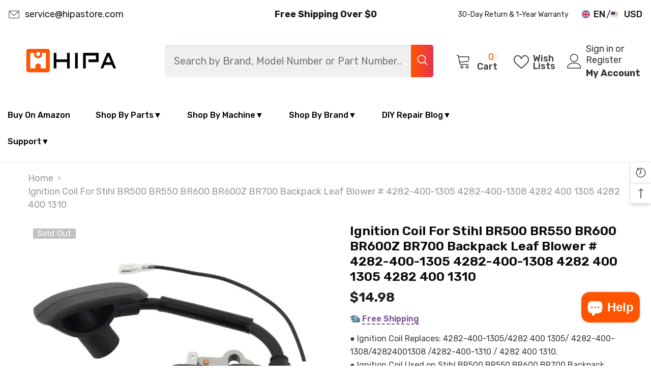

--- FILE ---
content_type: text/html; charset=utf-8
request_url: https://www.hipastore.com/products/hipa-br600-ignition-coil-for-stihl-br500-br600z-br700-backpack-leaf-blower-replaces-4282-400-1305-4282-400-1308-4282-400-1305-4282-400-1310?view=ajax_recently_viewed&_=1763695084512
body_size: 746
content:


<div class="item">
  <a class="first-info" href="/products/hipa-br600-ignition-coil-for-stihl-br500-br600z-br700-backpack-leaf-blower-replaces-4282-400-1305-4282-400-1308-4282-400-1305-4282-400-1310" data-mobile-click><svg aria-hidden="true" focusable="false" data-prefix="fal" data-icon="external-link" role="img" xmlns="http://www.w3.org/2000/svg" viewBox="0 0 512 512" class="icon icon-external-link">
	<path d="M440,256H424a8,8,0,0,0-8,8V464a16,16,0,0,1-16,16H48a16,16,0,0,1-16-16V112A16,16,0,0,1,48,96H248a8,8,0,0,0,8-8V72a8,8,0,0,0-8-8H48A48,48,0,0,0,0,112V464a48,48,0,0,0,48,48H400a48,48,0,0,0,48-48V264A8,8,0,0,0,440,256ZM500,0,364,.34a12,12,0,0,0-12,12v10a12,12,0,0,0,12,12L454,34l.7.71L131.51,357.86a12,12,0,0,0,0,17l5.66,5.66a12,12,0,0,0,17,0L477.29,57.34l.71.7-.34,90a12,12,0,0,0,12,12h10a12,12,0,0,0,12-12L512,12A12,12,0,0,0,500,0Z"></path>
</svg>
            <img srcset="//www.hipastore.com/cdn/shop/products/HipaBR600IgnitionCoilforStihlBR500BR600ZBR700BackpackLeafBlowerReplaces4282-400-13054282-400-13084282400130542824001310-1.jpg?v=1711959802" src="//www.hipastore.com/cdn/shop/products/HipaBR600IgnitionCoilforStihlBR500BR600ZBR700BackpackLeafBlowerReplaces4282-400-13054282-400-13084282400130542824001310-1.jpg?v=1711959802" alt="Hipa Ignition Coil for Stihl BR500 BR550 BR600 BR600Z BR700 Backpack Leaf Blower # 4282-400-1305 4282-400-1308 4282 400 1305 4282 400 1310" loading="lazy" class="motion-reduce hidden-mobile" sizes="auto"/>
            <a class="hidden-desktop" href="/products/hipa-br600-ignition-coil-for-stihl-br500-br600z-br700-backpack-leaf-blower-replaces-4282-400-1305-4282-400-1308-4282-400-1305-4282-400-1310">
              <img srcset="//www.hipastore.com/cdn/shop/products/HipaBR600IgnitionCoilforStihlBR500BR600ZBR700BackpackLeafBlowerReplaces4282-400-13054282-400-13084282400130542824001310-1.jpg?v=1711959802" src="//www.hipastore.com/cdn/shop/products/HipaBR600IgnitionCoilforStihlBR500BR600ZBR700BackpackLeafBlowerReplaces4282-400-13054282-400-13084282400130542824001310-1.jpg?v=1711959802" alt="Hipa Ignition Coil for Stihl BR500 BR550 BR600 BR600Z BR700 Backpack Leaf Blower # 4282-400-1305 4282-400-1308 4282 400 1305 4282 400 1310" loading="lazy" class="motion-reduce" sizes="auto"/>
            </a></a>
    <div class="second-info">
      <div class="first product-item" data-product-id="7772822241501"><a class="product-title link-underline" href="/products/hipa-br600-ignition-coil-for-stihl-br500-br600z-br700-backpack-leaf-blower-replaces-4282-400-1305-4282-400-1308-4282-400-1305-4282-400-1310">
                                <span class="text">Ignition Coil for Stihl BR500 BR550 BR600 BR600Z BR700 Backpack Leaf Blower # 4282-400-1305 4282-400-1308 4282 400 1305 4282 400 1310</span>
<div data-shop-id="61696114909" product-id="7772822241501" data-page="product" class="ddreview-star"></div>
        </a>
             <div class="product-price">
        
<div class="price  price--sold-out ">
    <dl><div class="price__regular"><dd class="price__last">
                <span class="price-item price-item--regular">
                    $14.98
                </span>
            </dd>
        </div>
        <div class="price__sale"><dd class="price__compare">
                <s class="price-item price-item--regular">
                    
                </s>
            </dd><dd class="price__last">
                <span class="price-item price-item--sale">
                    $14.98
                </span>
            </dd></div>
        <small class="unit-price caption hidden">
            <dt class="visually-hidden">Unit price</dt>
            <dd class="price__last">
                <span></span>
                <span aria-hidden="true">/</span>
                <span class="visually-hidden">&nbsp;per&nbsp;</span>
                <span>
                </span>
            </dd>
        </small>
    </dl>
</div>

      </div>
      </div>
        <a class="second" href="/products/hipa-br600-ignition-coil-for-stihl-br500-br600z-br700-backpack-leaf-blower-replaces-4282-400-1305-4282-400-1308-4282-400-1305-4282-400-1310"></a>
    </div>
</div>

--- FILE ---
content_type: text/css
request_url: https://www.hipastore.com/cdn/shop/t/54/assets/custom.css?v=166373168568465094021680677644
body_size: -184
content:
.productView-perks{overflow-x:unset!important}.search-block-section .search-form .search__input.input-align-left{background-color:#eee!important}@media (min-width: 1025px){.scroll-up .shopify-section-header-sticky .header-wrapper .header-top{display:block!important}.scroll-up .fixed-right{display:none!important}}.customer-login.active{transform:translate(0);visibility:visible}.customer-login{transform:translate(-100%);transition:.5s;width:100%;visibility:hidden;position:absolute}.customer-register{transform:translate(100%);width:100%;transition:.5s;visibility:hidden}.customer-register.active{transform:translate(0);visibility:visible}.side-bar-inner{display:flex;position:relative;width:100%;overflow:hidden}input.button.button--primary.register-submit-btn{width:100%}.customer-register .halo-sidebar-header{padding-bottom:20px}.icart-inner.inactive{right:-480px;left:unset}.customer-name{color:#fff;display:block;font-size:15px;padding-top:10px}.create-account-image,.create-account-image img{width:100%;height:100%}@media (min-width: 1200px){.site-nav-sub{max-height:500px;overflow-y:auto}.site-nav-sub::-webkit-scrollbar{width:6px;background-color:#f5f5f5}.site-nav-sub::-webkit-scrollbar-thumb{background-color:#f50}}.new-product-recommendations a[href="javascript:void(0)"],.new-product-recommendations a[href="javascript:void(0)"] *{cursor:default}.card a{cursor:default!important}.card img{cursor:default}
/*# sourceMappingURL=/cdn/shop/t/54/assets/custom.css.map?v=166373168568465094021680677644 */


--- FILE ---
content_type: text/css
request_url: https://www.hipastore.com/cdn/shop/t/54/assets/component-grid.css?v=156298940714121373541678790573
body_size: 198
content:
.halo-grid-content:after{content:"";display:block;clear:both}.page-sidebar{position:fixed;top:0;bottom:0;padding:0;width:100%;height:100%;z-index:101;max-width:calc(100vw - 40px);opacity:1;transition:transform var(--duration-long) ease,opacity var(--duration-long) ease,visibility var(--duration-default) ease;background-color:var(--bg-white)}.sidebar-toogle{display:block;width:40px;height:40px;padding:9px 0 9px 9px;background-color:var(--color-global-darken);margin:0}.sidebar-toogle .icon{width:100%;height:100%;stroke:transparent;fill:var(--bg-grey)}.page-sidebar.page-sidebar-left{left:0;transform:translate3d(-101%,0,0)}.page-sidebar.page-sidebar-right{right:0;transform:translate3d(101%,0,0)}.page-sidebar.page-sidebar-left .halo-sidebar-close{right:-40px}.page-sidebar.page-sidebar-right .halo-sidebar-close,.product-left-sidebar.has-sidebar .page-sidebar.page-sidebar-right .halo-sidebar-close{left:-40px}body.open-mobile-sidebar{overflow:hidden}body.open-mobile-sidebar .background-overlay{opacity:1;pointer-events:all}body.open-mobile-sidebar.has-halo-loader .background-overlay{z-index:999}body.open-mobile-sidebar .page-sidebar{opacity:1;visibility:visible;transform:translateZ(0)}body.open-mobile-sidebar .halo-grid-content{overflow-x:hidden}@media (max-width: 1299px){.sidebar--layout_vertical .productGrid.column-4 .product,.sidebar--layout_vertical .productGrid.column-5 .product{width:33.33333%}.toolbar .toolbar-item .toolbar-icon.grid-4{display:none}}@media (max-width: 1199px){.sidebar--layout_horizontal .page-sidebar.page-sidebar--horizontal .sidebarBlock-content--full{left:auto;right:0}.sidebar--layout_horizontal .page-sidebar.page-sidebar--horizontal .sidebarBlock:first-child .sidebarBlock-content--full{left:0;right:auto}.halo-product-block .products-carousel.slick-dotted{margin-bottom:50px}}@media (max-width: 1100px){.sidebar--layout_vertical .productGrid.column-4 .product,.sidebar--layout_vertical .productGrid.column-5 .product,.sidebar--layout_vertical .productGrid.column-3 .product{width:50%}.toolbar .toolbar-item .toolbar-icon.grid-3{display:none}}@media (max-width: 1024px){.page-sidebar .halo-sidebar-close{opacity:0;pointer-events:none;transition:opacity var(--duration-long) ease}body.open-mobile-sidebar .page-sidebar .halo-sidebar-close{opacity:1;pointer-events:auto}.template-list-collections .sidebar-toogle{border:none;display:inline-block;width:75px;text-align:left;margin-bottom:25px}.template-list-collections .sidebar-toogle svg{width:20px}}@media (min-width: 420px){.page-sidebar{max-width:300px}}@media (min-width: 1025px){.page-sidebar{position:static;top:30px;left:unset!important;right:unset!important;bottom:unset;height:auto;transition:unset;transform:unset!important;z-index:inherit;background-color:transparent;display:inline-block;vertical-align:top;width:210px;opacity:1;visibility:visible;float:left;transition:var(--anchor-transition)}.blog-layout-default .page-sidebar{width:270px}.page-sidebar.has-sticky{position:sticky}.scroll-down .page-sidebar{top:20px}.scroll-up .page-sidebar{top:70px}.sidebar-toogle{display:none;margin-bottom:0}.page-sidebar+.page-content{width:calc(100% - 210px);padding-left:30px;float:left}.product-details.has-sidebar .page-sidebar-left{float:left}.product-details.has-sidebar .page-sidebar-right{float:right}.product-details.has-sidebar .page-sidebar+.page-content{float:none;display:inline-block}.blog-layout-default .page-sidebar+.page-content{width:calc(100% - 270px)}.page-sidebar.page-sidebar-right{float:right}.page-sidebar.page-sidebar-right+.page-content{padding-left:0;padding-right:30px}.page-sidebar.page-sidebar--horizontal{width:100%;max-width:100%;position:relative;top:unset!important;margin-bottom:15px}.page-sidebar.page-sidebar--horizontal+.page-content{padding-left:0;padding-right:0;width:100%}}@media (min-width: 1400px){.blog-layout-full-width .page-sidebar+.page-content{padding-left:60px}}
/*# sourceMappingURL=/cdn/shop/t/54/assets/component-grid.css.map?v=156298940714121373541678790573 */


--- FILE ---
content_type: text/css
request_url: https://www.hipastore.com/cdn/shop/t/54/assets/customer.css?v=181051557628339865051678790626
body_size: 2818
content:
.account-page .halo-page-header{background-color:var(--navigation-bg)}.login-rowItem .form-message{margin-top:20px}.account-page .halo-page-content{padding-bottom:80px}.login-row{font-size:0;letter-spacing:0}.login-rowItem{padding-top:30px;padding-bottom:50px}.login-rowRight{padding-left:15px;padding-right:15px}.login-rowItem .page-subheader{margin-bottom:8px;margin-top:0}.login-row .form-message{max-width:450px;margin-bottom:20px}.login-item{margin-bottom:50px}.login-item:last-child{margin-bottom:0}.login-item .login-text{font-size:var(--font-body-size);font-weight:var(--font-weight-normal);color:var(--color-text);line-height:var(--body-line-height);letter-spacing:var(--body-letter-spacing);margin:0 0 26px}.login-item .login-message{margin:0 0 30px}.login-item .form-actions{margin-top:25px;display:-ms-flexbox;display:-webkit-flex;display:flex;-ms-flex-align:center;-webkit-align-items:center;align-items:center;-ms-flex-pack:flex-start;-webkit-justify-content:flex-start;justify-content:flex-start}.login-item .form-actions .button{display:inline-block;width:auto;min-width:135px;margin:0}.login-rowRight .login-item .form-actions .button,.register-page .login-item .form-actions .button{min-width:256px}.login-item .form-actions a{font-size:var(--font-body-size);display:inline-block;margin-left:30px}.login-item .form-actions .forget-password .text,.login-item .form-actions a.cancel .text{text-decoration:underline;text-underline-offset:.2rem;text-decoration-color:var(--color-link-underline)}.login-item .login-action a+a{margin-top:15px}.login-item#recover{display:none}.login-item#recover:target{display:block}.login-item#recover:target~.login-item#login{display:none}.login-item .form-input{padding-top:11px;padding-bottom:10px;max-width:450px}.login-item .form-field+.form-field{margin-top:14px}.login-page .login-rowRight{background:var(--bg-global)}.login-item #customer_login_guest .button{max-width:450px;margin:0}.account{display:block}.account-page .account-item{padding:0 0 30px}.account-title,.address-title{display:block;position:relative;font-family:var(--font-heading-family);font-size:calc(var(--font-body-size) + 2px);font-weight:var(--font-heading-weight);text-transform:var(--heading-text-transform);letter-spacing:var(--heading-letter-spacing);line-height:cal(var(--font-body-size) + 10px);color:var(--color-text);margin-top:0;margin-bottom:25px;padding:0 0 10px;border-bottom:2px solid var(--border_global)}.account-desc{font-size:var(--font-body-size);font-weight:var(--font-weight-normal);color:var(--color-text);letter-spacing:var(--body-letter-spacing);line-height:var(--body-line-height);background:var(--color-info-bg);color:var(--color-info);padding:13px 15px;text-align:center}.order-page .account-desc{margin-bottom:25px}.account-desc p{margin:0 0 34px}.account-desc p:last-child{margin:0}.account-desc svg{width:24px;height:24px;margin-right:5px;stroke:none}.account-desc address p{font-size:var(--font-size);margin-bottom:0}.account-message{display:block;margin:0 0 40px}.account-page .account-item+.account-item{padding-top:30px}.account table{table-layout:auto;border-collapse:collapse;box-shadow:none;width:100%;font-size:var(--font-body-size);font-weight:var(--font-weight-normal);line-height:var(--body-line-height);letter-spacing:var(--body-letter-spacing);color:var(--color-text);position:relative;border-bottom:.01rem solid var(--form-input-border)}.account table .icon{width:16px;height:16px;margin-right:.5rem}.account table dl{margin:0}.account table dd{margin-left:0}.account table dd s{color:var(--color-grey)}.account table .fulfillment{width:fit-content;border:.01rem solid var(--form-input-border);padding:1rem;margin-top:1rem;text-align:left}.account table .fulfillment a{margin:.7rem 0}.account table .fulfillment span{display:block}.account table .cart-discount{display:block;margin-top:1rem;margin-bottom:.5rem}.account thead{background-color:#f1f1f1}.account th,.account td{border:none;padding:0}.account td:empty{display:initial}.account tbody td{padding:12px 0 10px}.account tbody tr{border-top:.01rem solid var(--form-input-border)}.account tbody a{font-weight:var(--font-weight-bold);text-transform:uppercase}.account tbody .content a{font-weight:var(--font-weight-normal);text-transform:capitalize}.account tbody .properties{margin-top:1rem}.account tbody .properties span{display:block}.account thead th{letter-spacing:.07rem;text-transform:uppercase;padding:9px 15px 6px;text-align:left}.account tfoot td:first-of-type,.account tfoot td{padding-top:.6rem;padding-bottom:.6rem}.account tfoot td:first-of-type{text-align:left}.account tfoot tr:first-of-type td{padding-top:2rem}.account tfoot tr:last-of-type td{padding-bottom:2rem}.account thead:after,.account tfoot:before{content:" ";height:.1rem;width:100%;display:block;position:absolute;left:0;background:var(--form-input-border)}.account-list{font-size:0;letter-spacing:0;margin-left:-5px;margin-right:-5px}.my-account-page .account-list+.account-action{margin-top:0}.account-listItem{display:inline-block;width:100%;padding:0 5px;vertical-align:top}.account-product{border:1px solid #e6e6e6;padding:19px 15px 20px;min-height:200px}.account-product-title{display:block;position:relative;font-family:var(--font-heading-family);font-size:var(--font-body-size);font-weight:var(--font-weight-semibold);line-height:var(--heading-line-height);letter-spacing:var(--heading-letter-spacing);color:var(--color-text);text-transform:uppercase;margin:0 0 10px}.account-product-text{font-size:calc(var(--font-body-size) - 2px);font-weight:var(--font-weight-medium);line-height:var(--body-line-height);letter-spacing:var(--body-letter-spacing);height:auto;padding:2px 6px;background-color:var(--sold-out-badge-bg);color:var(--sold-out-badge-color);text-transform:capitalize;margin-left:4px}.account-product-label{display:none}.account-product-detail li{display:block;font-size:var(--font-body-size);font-weight:var(--font-weight-normal);line-height:var(--body-line-height);letter-spacing:var(--body-letter-spacing)}.account-product-detail+.account-product-detail{margin-top:8px}.account-page .account-action{margin:15px 0 0;max-width:270px}.account-page .account-action .count{min-width:23px;min-height:23px;line-height:23px;text-align:center;border-radius:50%;font-size:var(--font-body-size);font-weight:var(--font-weight-normal);letter-spacing:var(--body-letter-spacing);background-color:var(--btn-1-color);color:var(--btn-1-bg);display:inline-block;margin-left:8px;vertical-align:middle;margin-top:-3px}.account-pag .account-action a:hover .count{background-color:var(--btn-1-color-hover);color:var(--btn-1-bg-hover)}.order-pagination{margin:40px 0 0}.addresses-page .account-item{padding-bottom:0}.address-new{margin:0 0 30px}.address-new>button{max-width:250px;margin-left:0;margin-top:5px}.address-new>button:before{height:1em;width:.2em}.address-new>button:after{height:.2em;width:1em}.address-content{margin-bottom:1.5rem}.address-content p{margin-top:0;margin-bottom:0}.address-button{display:inline-block;width:calc(50% - 5px);margin-right:5px;min-width:unset}.address-button+.address-button{margin-left:5px;margin-right:0}.address-form{margin:52px 0 50px;font-size:var(--font-body-size)}.address-form .address-title{font-size:calc(var(--font-size) + 4px);text-align:left}.address-form .form-field+.form-field{margin-top:12px}.address-form .form-field input,.address-form .form-field .select__select{max-width:450px}.address-form input[type=checkbox]+.form-label--checkbox:before{top:3px}.address-form input[type=checkbox]+.form-label--checkbox:after{top:6px}.address-form .form-actions{margin-top:20px;max-width:450px}.address-form .button+.button{margin-top:15px}.addresses li,.account-listItem{font-size:0;letter-spacing:0;margin-bottom:40px}.addresses li address{border:1px solid #cecece;padding:10px 15px 15px;min-height:200px;font-style:normal;font-size:var(--font-body-size)}.addresses li address .acc-name{text-transform:uppercase;font-weight:var(--font-weight-semibold);font-size:var(--font-body-size);margin-bottom:7px}.addresses li address .acc-name .default,.address-form .address-title .default{padding:2px 6px 1px;background:var(--sold-out-badge-bg);color:var(--sold-out-badge-color);font-size:calc(var(--font-body-size) - 2px);line-height:calc(var(--font-body-size) + 2px);font-weight:var(--font-weight-medium);letter-spacing:0;display:inline-block;vertical-align:middle;margin-top:-2px;text-transform:capitalize;margin-left:4px}.addresses li .cus-addr{display:block;padding:1px 0}.account-action .back-account .text{text-decoration:underline;text-underline-offset:2px;text-decoration-color:var(--color-link-underline)}.addresses [aria-expanded=false]~div[id]{display:none}.addresses [aria-expanded=true]~div[id]{display:block}.customer:not(.account,.order){margin:6rem auto 9rem;max-width:33.4rem;padding:0 1.5rem;text-align:center}.customer form{margin-top:4rem}.customer button{margin:4rem 0 1.5rem}.customer ul{line-height:1.6;padding-left:4.4rem;text-align:left;margin-bottom:4rem}.customer ul a{display:inline}.customer strong{font-weight:400;color:var(--color-foreground)}.customer h2.form__message{font-size:1.8rem}.customer .field{margin:2rem 0 0}.customer .field:first-of-type{margin-top:0}.customer table{table-layout:auto;border-collapse:collapse;border-bottom:.01rem solid var(--color-foreground-20);box-shadow:none;width:100%;font-size:1.6rem;position:relative}.customer tbody{color:var(--color-foreground)}.customer th,.customer td{font-weight:400;line-height:1;border:none;padding:0}.customer tbody td{padding-top:1rem;padding-bottom:1rem}.customer td:empty{display:initial}.customer thead th{font-size:1.2rem;letter-spacing:.07rem;text-transform:uppercase}.customer tbody td:first-of-type{padding-top:4rem}.customer tbody td:last-of-type{padding-bottom:4rem}.customer tbody tr{border-top:.01rem solid var(--color-foreground-20)}.customer tfoot td:first-of-type,.customer tfoot td{padding-top:.6rem;padding-bottom:.6rem}.customer tfoot td:first-of-type{text-align:left}.customer tfoot tr:first-of-type td{padding-top:4rem}.customer tfoot tr:last-of-type td{padding-bottom:4rem}.customer thead:after,.customer tfoot:before{content:" ";height:.1rem;width:100%;display:block;position:absolute;left:0;background:var(--color-foreground-20)}.customer .pagination{margin-top:5rem;margin-bottom:7rem}.customer .pagination ul{display:flex;justify-content:center;list-style:none;padding:0}.customer .pagination li{flex:1 1;max-width:4rem}.customer .pagination li:not(:last-child){margin-right:1rem}.customer .pagination li :first-child{display:inline-flex;justify-content:center;align-items:center;position:relative;height:4rem;width:100%;padding:0;text-decoration:none}.customer .pagination li :first-child svg{height:.6rem}.customer .pagination li:first-of-type svg{margin-left:-.2rem;transform:rotate(90deg)}.customer .pagination li:last-of-type svg{margin-right:-.2rem;transform:rotate(-90deg)}.customer .pagination li [aria-current]:after{content:"";display:block;width:2rem;height:.01rem;position:absolute;bottom:.08rem;left:50%;transform:translate(-50%);background-color:currentColor}.login a{display:block;margin:0 auto;width:fit-content}.login a[href="#recover"]{margin-left:0;margin-right:0}.login .field+a{margin-top:1rem}.login p{margin:1.5rem 0}.login h3{margin-top:1.5rem;text-align:left;font-size:1.6rem}#customer_login_guest button{margin-top:0}#recover:target{display:inline}#recover:target+div{display:block}#recover:target~#login,#recover:target~#login+div{display:none}.activate button[name=decline],.addresses li>button,.addresses form button[type]{background-color:transparent;box-shadow:0 0 0 .1rem var(--color-base-outline-button-labels);color:var(--color-base-outline-button-labels)}.activate button[name=decline]:hover,.addresses li>button:hover,.addresses form button[type]:hover{box-shadow:0 0 0 .2rem var(--color-base-outline-button-labels)}.account h1+a{display:inline-flex;align-items:center}.account a svg{width:1.5rem;margin-right:1rem}.account table td:first-of-type a{text-decoration:none;box-shadow:0 0 0 .1rem rgba(var(--color-base-outline-button-labels-rgb),.2);font-size:1.2rem}.account table td:first-of-type a:hover{box-shadow:0 0 0 .2rem rgba(var(--color-base-outline-button-labels-rgb),.2);color:var(--color-base-outline-button-labels)}.order td:first-of-type{align-items:initial}.order tfoot tr:last-of-type td,.order tfoot tr:last-of-type th{font-size:2.2rem;padding-top:1.5rem;padding-bottom:4rem}.order tfoot tr:last-of-type td:before{font-size:2.2rem}.order table p,.order>div:nth-of-type(2)>div:first-of-type h2,.order>div:nth-of-type(2)>div:last-of-type h2+p{margin-bottom:0}.order>div:nth-of-type(2)>div:first-of-type h2~p{margin-bottom:0;font-size:1.4rem}.order>div:nth-of-type(2)>div:first-of-type h2~p:last-of-type{margin-bottom:3rem}.order .item-props{font-size:1.4rem;margin-top:.05px;display:flex;flex-direction:column}.order .item-props>span{word-break:break-all;line-height:1.2}.order .fulfillment{width:fit-content;border:.01rem solid var(--color-foreground-20);padding:1rem;margin-top:1rem;font-size:1.2rem;text-align:left}.order .fulfillment a{margin:.7rem 0}.order .fulfillment span{display:block}.order .cart-discount{display:block;margin-top:1rem;margin-bottom:.5rem;font-size:1.2rem}.order tbody ul{list-style:none;font-size:1.2rem;text-align:right;padding-left:0;margin-top:1rem;margin-bottom:0}.order table a{color:var(--color-foreground-85);line-height:1.2}.order table a:hover{color:var(--color-foreground-75)}.order tbody tr:first-of-type td:first-of-type>div{display:flex;flex-direction:column;align-items:flex-end}.order .properties{font-size:1.4rem;margin-top:1rem}.order .properties span{display:block;line-height:1.2}.order svg{width:1.1rem;color:var(--color-base-accent-2);margin-right:.5rem}.order dl{margin:0}.order dd{margin-left:0;line-height:1.3}.order dd s{color:var(--color-foreground-70)}@media (min-width: 768px){.login-row{display:flex;flex-wrap:nowrap;justify-content:center;width:100%}.login-rowLeft{padding-right:15px}.login-rowItem{width:50%}.login-item .login-action{display:flex;align-items:center;justify-content:space-between}.login-item .login-action a.back-to-store{order:-1}.login-item .login-action a+a{margin-top:0}.login-page .login-rowLeft{padding-right:60px}.login-page .login-rowRight{padding-left:30px;padding-right:30px}.account-list{margin-left:-10px;margin-right:-10px}.addresses ul{display:-ms-flexbox;display:-webkit-flex;display:flex;-ms-flex-align:flex-start;-webkit-align-items:flex-start;align-items:flex-start;-ms-flex-pack:flex-start;-webkit-justify-content:flex-start;justify-content:flex-start;-ms-flex-wrap:wrap;-webkit-flex-wrap:wrap;flex-wrap:wrap;margin-left:-15px;margin-right:-15px}.addresses li,.account-listItem{width:50%;padding-left:10px;padding-right:10px}.account table{border:none;box-shadow:0 0 0 .1rem var(--form-input-border)}.account tbody td{padding:12px 15px 10px}.account tfoot td{padding:0 15px}.order-page .account thead th:last-of-type,.order-page .account tbody td:last-of-type,.order-page .account tfoot td:last-of-type{text-align:right}.account thead th#ColumnQuantity,.account tbody td.ColumnQuantity{text-align:center}}@media (max-width: 767px){.login-rowLeft{padding-top:0}.login-page .login-rowRight{padding-bottom:35px}.account-listItem:last-child,.addresses li:last-child{margin-bottom:0}.account-list+.account-action{margin-top:40px}.account thead,.account th,.account tfoot td:first-of-type{display:none}.account td{display:flex;text-align:right}.account tbody tr:first-of-type{border-top:none}.account tbody tr{margin-bottom:15px}.account tbody tr+tr{padding-top:15px}.account td:before{content:attr(data-label);padding-right:2rem;text-transform:uppercase;flex-grow:1;text-align:left;font-weight:var(--font-weight-medium)}.account td:first-of-type{display:flex;align-items:center}.account tr{display:flex;flex-direction:column;justify-content:flex-start;width:100%}}@media (max-width: 551px){.account-page .account-action{max-width:100%}.my-account-page .account-list+.account-action{margin-top:30px}}@media (min-width: 992px){.addresses li,.account-listItem{width:33.33%}}@media (min-width: 1025px){.login-rowItem{padding-top:55px;padding-bottom:60px}.login-page .login-rowLeft{width:calc(100% - 570px)}.login-page .login-rowRight{padding-left:60px;padding-right:60px;width:570px}.account-list{margin-left:-15px;margin-right:-15px}.addresses li,.account-listItem{width:25%;padding:0 15px}.addresses li address{padding:20px 30px 30px}.button--secondary.button-delete:hover{background:transparent;color:var(--btn-3-border);border-color:var(--btn-3-border)}}@media screen and (min-width: 750px){.customer:not(.account,.order){max-width:47.8rem}.customer h2.form__message{font-size:2.2rem}.customer table{border:none;box-shadow:0 0 0 .1rem var(--color-foreground-20)}.customer td{padding-right:2.2rem}.customer tbody td{padding-top:0;padding-bottom:0}.customer th,.customer td:first-of-type{text-align:left;padding-left:0;padding-right:2.2rem}.customer thead th,.customer tbody td:first-of-type{padding-top:2.4rem;padding-bottom:2.4rem}.customer th:first-of-type,.customer td:first-of-type{padding-left:2.2rem}.customer tbody td:first-of-type{padding-top:2.4rem}.customer tbody td:last-of-type{padding-bottom:0}.customer tbody tr:first-of-type{border-top:none}.customer tfoot tr:first-of-type td,.customer tfoot tr:first-of-type th{padding-top:2.4rem}.customer tfoot tr:last-of-type td,.customer tfoot tr:last-of-type th{padding-bottom:2.4rem}.activate button[name=decline]{margin-top:inherit;margin-left:1rem}.order thead th:nth-last-child(-n+3),.order td:nth-last-child(-n+3){text-align:right}.order td .cart-discount{display:none}.order tfoot tr:last-of-type td,.order tfoot tr:last-of-type th{padding-bottom:2.4rem}.order tbody ul{text-align:left}.order tbody tr:first-of-type td:first-of-type>div{align-items:flex-start}}@media screen and (max-width: 749px){.customer thead,.customer th,.customer tfoot td:first-of-type{display:none}.customer td{display:flex;text-align:right}.customer td:before{content:attr(data-label);padding-right:2rem;text-transform:uppercase;flex-grow:1;text-align:left}.customer td:first-of-type{display:flex;align-items:center}.customer tr{display:flex;flex-direction:column;justify-content:flex-start;width:100%}}@media screen and (min-width: 990px){.customer .pagination{margin-top:7rem;margin-bottom:10rem}:is(.account,.order)>div:nth-of-type(2)>div:first-of-type{flex-grow:1;padding-right:3.2rem}}@media screen and (min-width: 750px) and (max-width: 989px){.order>div:nth-of-type(2)>div:last-of-type{display:flex}.order>div:nth-of-type(2)>div:last-of-type div{padding-right:3.2rem}}
/*# sourceMappingURL=/cdn/shop/t/54/assets/customer.css.map?v=181051557628339865051678790626 */


--- FILE ---
content_type: image/svg+xml
request_url: https://cdn.shopify.com/shopifycloud/web/assets/v1/637920f30b717c7f4e826a4bb63bb552.svg
body_size: -464
content:
<svg xmlns="http://www.w3.org/2000/svg" viewBox="0 0 640 480"><defs><clipPath id="a"><path fill-opacity=".67" d="M-53.42 0h682.67v512H-53.42z"/></clipPath></defs><g clip-path="url(#a)" transform="translate(50.082) scale(.9375)"><g fill-rule="evenodd" stroke-width="1pt"><path fill="#006aa7" d="M-121.103.302h256V205.1h-256zm0 306.876h256v204.8h-256z"/><path fill="#fecc00" d="M-121.103 204.984h256v102.4h-256z"/><path fill="#fecc00" d="M133.843.01h102.4v511.997h-102.4z"/><path fill="#fecc00" d="M232.995 205.013h460.798v102.4H232.995z"/><path fill="#006aa7" d="M236.155 307.208h460.797v204.8H236.155zm0-306.906h460.797V205.1H236.155z"/></g></g></svg>